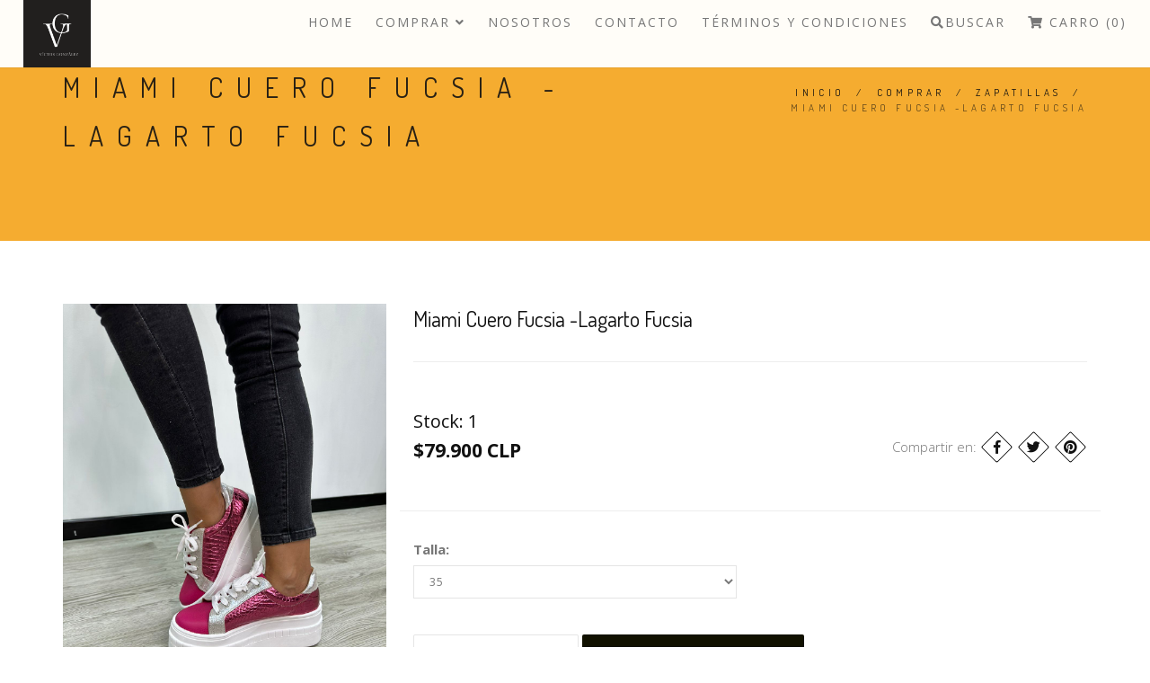

--- FILE ---
content_type: text/html; charset=utf-8
request_url: https://www.victorgonzalez.cl/miami-galacticas-copiar
body_size: 9748
content:
<!DOCTYPE html>
<html>
<head lang="es-CL">
  <title>Miami Cuero Fucsia - Lagarto fucsia</title>
  <meta name="description" content="Altura de plataforma 6 cms. Producto a fabricar, hecho en Chile. Fabricación propia, diseño de autor. Despacho: 20 DÍAS." />
  <meta charset="utf-8" />
  <meta name="viewport" content="width=device-width, initial-scale=1.0" />

  
  <link rel="canonical" href="/miami-galacticas-copiar">
  

  

  <!-- Facebook Meta tags for Product -->
<meta property="fb:app_id" content="283643215104248" />

  <meta property="og:title" content="Miami Cuero Fucsia -Lagarto Fucsia" />
  <meta property="og:type" content="product" />
  
  
  <meta property="og:image" content="https://cdnx.jumpseller.com/victor-gonzalez/image/34535277/IMG-20230302-WA0090.jpg?1682539580" />
  
  <meta property="og:image" content="https://cdnx.jumpseller.com/victor-gonzalez/image/34535279/IMG-20230302-WA0087.jpg?1682539580" />
  
  <meta property="og:image" content="https://cdnx.jumpseller.com/victor-gonzalez/image/34535280/IMG-20230302-WA0089.jpg?1682539580" />
  
  <meta property="og:image" content="https://cdnx.jumpseller.com/victor-gonzalez/image/34535281/IMG-20230302-WA0096.jpg?1682539581" />
  
  <meta property="og:image" content="https://cdnx.jumpseller.com/victor-gonzalez/image/34535282/IMG-20230302-WA0098.jpg?1682539581" />
  
  <meta property="og:image" content="https://cdnx.jumpseller.com/victor-gonzalez/image/34535283/IMG-20230302-WA0095.jpg?1682539581" />
  
  

  

  <meta property="product:is_product_shareable" content="1" />
  <meta property="product:original_price:amount" content="79900.0"/>
  <meta property="product:original_price:currency" content="CLP"/>
  <meta property="product:price:amount" content="79900.0"/>
  <meta property="product:price:currency" content="CLP"/>

  
  <meta property="product:availability" content="instock"/>
  



<meta property="og:description" content="Altura de plataforma 6 cms. Producto a fabricar, hecho en Chile. Fabricación propia, diseño de autor. Despacho: 20 DÍAS." />
<meta property="og:url" content="https://www.victorgonzalez.cl/miami-galacticas-copiar" />
<meta property="og:site_name" content="Víctor González" />
<meta name="twitter:card" content="summary" />


<meta property="og:locale" content="es_CL" />



  <!-- Favicons -->
 <link rel="icon" type="image/x-icon"  href="https://assets.jumpseller.com/store/victor-gonzalez/themes/352889/settings/a26c059b8757f4c872c5/logo%20sin%20fondo.png?1761696835">

  <!-- CSS -->
  <link rel="stylesheet" href="//maxcdn.bootstrapcdn.com/bootstrap/3.3.4/css/bootstrap.min.css">
  <link rel="stylesheet" href="https://assets.jumpseller.com/store/victor-gonzalez/themes/352889/style.css?1768408230">
  <link rel="stylesheet" href="https://assets.jumpseller.com/store/victor-gonzalez/themes/352889/style-responsive.css?1768408230">
  <link rel="stylesheet" href="//cdnjs.cloudflare.com/ajax/libs/animate.css/3.2.6/animate.min.css">
  <link rel="stylesheet" href="https://assets.jumpseller.com/store/victor-gonzalez/themes/352889/vertical-rhythm.min.css?1768408230">
  <link rel="stylesheet" href="//cdnjs.cloudflare.com/ajax/libs/magnific-popup.js/1.0.0/magnific-popup.css">
  <link rel="stylesheet" href="//use.fontawesome.com/releases/v5.7.2/css/all.css" integrity="sha384-fnmOCqbTlWIlj8LyTjo7mOUStjsKC4pOpQbqyi7RrhN7udi9RwhKkMHpvLbHG9Sr" crossorigin="anonymous">
  
  <link rel="stylesheet" href="https://assets.jumpseller.com/store/victor-gonzalez/themes/352889/custom.min.css?1768408230">
  <link rel="stylesheet" href="https://assets.jumpseller.com/store/victor-gonzalez/themes/352889/slider.css?1768408230">

  <script src="https://cdnjs.cloudflare.com/ajax/libs/jquery/2.1.4/jquery.min.js" integrity="sha384-8gBf6Y4YYq7Jx97PIqmTwLPin4hxIzQw5aDmUg/DDhul9fFpbbLcLh3nTIIDJKhx" crossorigin="anonymous" type='text/javascript'></script>
  <script src="//ajax.googleapis.com/ajax/libs/webfont/1.6.26/webfont.js"></script>
  

  

  <script type="text/javascript">
WebFont.load({
  google: {
    families: ["Dosis:300,400,500,600,700,800", "Open Sans:300,400,500,600,700,800", "Dosis:300,400,500,600,700,800", "Open Sans:300,400,500,600,700,800"]
  }
});
</script>

<style type="text/css">
body {
 font-family: 'Open Sans' !important; 
}

.font-alt, .page-section h3 {
  font-family: 'Dosis' !important; 
}

.banner-title {
  font-family: 'Dosis' !important; 
}

.main-nav.stick-fixed div.inner-nav.desktop-nav > ul > li > a, .footer-menu ul li a {
    font-family: 'Open Sans' !important; 
}

body, .section-text, p, .category-description  {
  font-size: 15px !important;
}
h1 {
  font-size: 30px !important;
}
.tp-banner-container h2, .home-content h2 {
  font-size: 16px !important;
}
.banner-title {
  font-size: 48px !important;
}
.inner-nav ul {
    font-size: 14px !important;
}

@media only screen and (max-width: 479px) {
  .banner-title {
  	font-size: 24px !important;
	}
}

</style>


  <script type="application/ld+json">
  {
    "@context": "http://schema.org/"
    ,
      "@type": "Product",
      "name": "Miami Cuero Fucsia -Lagarto Fucsia",
      "url": "https://www.victorgonzalez.cl/miami-galacticas-copiar",
      "itemCondition": "http://schema.org/NewCondition",
      
      "image": "https://cdnx.jumpseller.com/victor-gonzalez/image/34535277/IMG-20230302-WA0090.jpg?1682539580",
      
      "description": "Altura de plataforma 6 cms.Producto a fabricar, hecho en Chile.Fabricación propia, diseño de autor.Despacho: 20 DÍAS.",
      
      
        "category": "Comprar",
      
      "offers": {
        
          
          
          
          
          "@type": "AggregateOffer",
          
          "availability": "http://schema.org/InStock",
          
          "lowPrice": "79900.0",
          "highPrice": "79900.0",
          "offerCount": "6",
        
        
          "price": "79900.0",
        
        "priceCurrency": "CLP",
        "seller": {
          "@type": "Organization",
          "name": "Víctor González"
        },
        "url": "https://www.victorgonzalez.cl/miami-galacticas-copiar",
        "shippingDetails": [
          {
          "@type": "OfferShippingDetails",
          "shippingDestination": [
          
          {
            "@type": "DefinedRegion",
            "addressCountry": "AF"
          },
          
          {
            "@type": "DefinedRegion",
            "addressCountry": "AL"
          },
          
          {
            "@type": "DefinedRegion",
            "addressCountry": "DE"
          },
          
          {
            "@type": "DefinedRegion",
            "addressCountry": "AD"
          },
          
          {
            "@type": "DefinedRegion",
            "addressCountry": "AO"
          },
          
          {
            "@type": "DefinedRegion",
            "addressCountry": "AI"
          },
          
          {
            "@type": "DefinedRegion",
            "addressCountry": "AQ"
          },
          
          {
            "@type": "DefinedRegion",
            "addressCountry": "AG"
          },
          
          {
            "@type": "DefinedRegion",
            "addressCountry": "SA"
          },
          
          {
            "@type": "DefinedRegion",
            "addressCountry": "DZ"
          },
          
          {
            "@type": "DefinedRegion",
            "addressCountry": "AR"
          },
          
          {
            "@type": "DefinedRegion",
            "addressCountry": "AM"
          },
          
          {
            "@type": "DefinedRegion",
            "addressCountry": "AW"
          },
          
          {
            "@type": "DefinedRegion",
            "addressCountry": "AU"
          },
          
          {
            "@type": "DefinedRegion",
            "addressCountry": "AT"
          },
          
          {
            "@type": "DefinedRegion",
            "addressCountry": "AZ"
          },
          
          {
            "@type": "DefinedRegion",
            "addressCountry": "BS"
          },
          
          {
            "@type": "DefinedRegion",
            "addressCountry": "BD"
          },
          
          {
            "@type": "DefinedRegion",
            "addressCountry": "BB"
          },
          
          {
            "@type": "DefinedRegion",
            "addressCountry": "BH"
          },
          
          {
            "@type": "DefinedRegion",
            "addressCountry": "BE"
          },
          
          {
            "@type": "DefinedRegion",
            "addressCountry": "BZ"
          },
          
          {
            "@type": "DefinedRegion",
            "addressCountry": "BJ"
          },
          
          {
            "@type": "DefinedRegion",
            "addressCountry": "BY"
          },
          
          {
            "@type": "DefinedRegion",
            "addressCountry": "MM"
          },
          
          {
            "@type": "DefinedRegion",
            "addressCountry": "BO"
          },
          
          {
            "@type": "DefinedRegion",
            "addressCountry": "BA"
          },
          
          {
            "@type": "DefinedRegion",
            "addressCountry": "BW"
          },
          
          {
            "@type": "DefinedRegion",
            "addressCountry": "BR"
          },
          
          {
            "@type": "DefinedRegion",
            "addressCountry": "BN"
          },
          
          {
            "@type": "DefinedRegion",
            "addressCountry": "BG"
          },
          
          {
            "@type": "DefinedRegion",
            "addressCountry": "BF"
          },
          
          {
            "@type": "DefinedRegion",
            "addressCountry": "BI"
          },
          
          {
            "@type": "DefinedRegion",
            "addressCountry": "BT"
          },
          
          {
            "@type": "DefinedRegion",
            "addressCountry": "CV"
          },
          
          {
            "@type": "DefinedRegion",
            "addressCountry": "KH"
          },
          
          {
            "@type": "DefinedRegion",
            "addressCountry": "CM"
          },
          
          {
            "@type": "DefinedRegion",
            "addressCountry": "CA"
          },
          
          {
            "@type": "DefinedRegion",
            "addressCountry": "QA"
          },
          
          {
            "@type": "DefinedRegion",
            "addressCountry": "TD"
          },
          
          {
            "@type": "DefinedRegion",
            "addressCountry": "CZ"
          },
          
          {
            "@type": "DefinedRegion",
            "addressCountry": "CL"
          },
          
          {
            "@type": "DefinedRegion",
            "addressCountry": "CN"
          },
          
          {
            "@type": "DefinedRegion",
            "addressCountry": "CY"
          },
          
          {
            "@type": "DefinedRegion",
            "addressCountry": "CO"
          },
          
          {
            "@type": "DefinedRegion",
            "addressCountry": "KM"
          },
          
          {
            "@type": "DefinedRegion",
            "addressCountry": "CG"
          },
          
          {
            "@type": "DefinedRegion",
            "addressCountry": "CD"
          },
          
          {
            "@type": "DefinedRegion",
            "addressCountry": "KP"
          },
          
          {
            "@type": "DefinedRegion",
            "addressCountry": "KR"
          },
          
          {
            "@type": "DefinedRegion",
            "addressCountry": "CR"
          },
          
          {
            "@type": "DefinedRegion",
            "addressCountry": "CI"
          },
          
          {
            "@type": "DefinedRegion",
            "addressCountry": "HR"
          },
          
          {
            "@type": "DefinedRegion",
            "addressCountry": "CU"
          },
          
          {
            "@type": "DefinedRegion",
            "addressCountry": "CW"
          },
          
          {
            "@type": "DefinedRegion",
            "addressCountry": "DK"
          },
          
          {
            "@type": "DefinedRegion",
            "addressCountry": "DM"
          },
          
          {
            "@type": "DefinedRegion",
            "addressCountry": "EC"
          },
          
          {
            "@type": "DefinedRegion",
            "addressCountry": "EG"
          },
          
          {
            "@type": "DefinedRegion",
            "addressCountry": "SV"
          },
          
          {
            "@type": "DefinedRegion",
            "addressCountry": "AE"
          },
          
          {
            "@type": "DefinedRegion",
            "addressCountry": "ER"
          },
          
          {
            "@type": "DefinedRegion",
            "addressCountry": "SK"
          },
          
          {
            "@type": "DefinedRegion",
            "addressCountry": "SI"
          },
          
          {
            "@type": "DefinedRegion",
            "addressCountry": "ES"
          },
          
          {
            "@type": "DefinedRegion",
            "addressCountry": "US"
          },
          
          {
            "@type": "DefinedRegion",
            "addressCountry": "EE"
          },
          
          {
            "@type": "DefinedRegion",
            "addressCountry": "SZ"
          },
          
          {
            "@type": "DefinedRegion",
            "addressCountry": "ET"
          },
          
          {
            "@type": "DefinedRegion",
            "addressCountry": "RU"
          },
          
          {
            "@type": "DefinedRegion",
            "addressCountry": "PH"
          },
          
          {
            "@type": "DefinedRegion",
            "addressCountry": "FI"
          },
          
          {
            "@type": "DefinedRegion",
            "addressCountry": "FJ"
          },
          
          {
            "@type": "DefinedRegion",
            "addressCountry": "FR"
          },
          
          {
            "@type": "DefinedRegion",
            "addressCountry": "GA"
          },
          
          {
            "@type": "DefinedRegion",
            "addressCountry": "GM"
          },
          
          {
            "@type": "DefinedRegion",
            "addressCountry": "GE"
          },
          
          {
            "@type": "DefinedRegion",
            "addressCountry": "GH"
          },
          
          {
            "@type": "DefinedRegion",
            "addressCountry": "GI"
          },
          
          {
            "@type": "DefinedRegion",
            "addressCountry": "GD"
          },
          
          {
            "@type": "DefinedRegion",
            "addressCountry": "GR"
          },
          
          {
            "@type": "DefinedRegion",
            "addressCountry": "GL"
          },
          
          {
            "@type": "DefinedRegion",
            "addressCountry": "GP"
          },
          
          {
            "@type": "DefinedRegion",
            "addressCountry": "GU"
          },
          
          {
            "@type": "DefinedRegion",
            "addressCountry": "GT"
          },
          
          {
            "@type": "DefinedRegion",
            "addressCountry": "GF"
          },
          
          {
            "@type": "DefinedRegion",
            "addressCountry": "GG"
          },
          
          {
            "@type": "DefinedRegion",
            "addressCountry": "GN"
          },
          
          {
            "@type": "DefinedRegion",
            "addressCountry": "GQ"
          },
          
          {
            "@type": "DefinedRegion",
            "addressCountry": "GW"
          },
          
          {
            "@type": "DefinedRegion",
            "addressCountry": "GY"
          },
          
          {
            "@type": "DefinedRegion",
            "addressCountry": "HT"
          },
          
          {
            "@type": "DefinedRegion",
            "addressCountry": "HN"
          },
          
          {
            "@type": "DefinedRegion",
            "addressCountry": "HK"
          },
          
          {
            "@type": "DefinedRegion",
            "addressCountry": "HU"
          },
          
          {
            "@type": "DefinedRegion",
            "addressCountry": "IN"
          },
          
          {
            "@type": "DefinedRegion",
            "addressCountry": "ID"
          },
          
          {
            "@type": "DefinedRegion",
            "addressCountry": "IQ"
          },
          
          {
            "@type": "DefinedRegion",
            "addressCountry": "IR"
          },
          
          {
            "@type": "DefinedRegion",
            "addressCountry": "IE"
          },
          
          {
            "@type": "DefinedRegion",
            "addressCountry": "BV"
          },
          
          {
            "@type": "DefinedRegion",
            "addressCountry": "NF"
          },
          
          {
            "@type": "DefinedRegion",
            "addressCountry": "IM"
          },
          
          {
            "@type": "DefinedRegion",
            "addressCountry": "CX"
          },
          
          {
            "@type": "DefinedRegion",
            "addressCountry": "SX"
          },
          
          {
            "@type": "DefinedRegion",
            "addressCountry": "IS"
          },
          
          {
            "@type": "DefinedRegion",
            "addressCountry": "AX"
          },
          
          {
            "@type": "DefinedRegion",
            "addressCountry": "BQ"
          },
          
          {
            "@type": "DefinedRegion",
            "addressCountry": "BM"
          },
          
          {
            "@type": "DefinedRegion",
            "addressCountry": "KY"
          },
          
          {
            "@type": "DefinedRegion",
            "addressCountry": "CC"
          },
          
          {
            "@type": "DefinedRegion",
            "addressCountry": "CK"
          },
          
          {
            "@type": "DefinedRegion",
            "addressCountry": "FK"
          },
          
          {
            "@type": "DefinedRegion",
            "addressCountry": "FO"
          },
          
          {
            "@type": "DefinedRegion",
            "addressCountry": "GS"
          },
          
          {
            "@type": "DefinedRegion",
            "addressCountry": "HM"
          },
          
          {
            "@type": "DefinedRegion",
            "addressCountry": "MV"
          },
          
          {
            "@type": "DefinedRegion",
            "addressCountry": "MP"
          },
          
          {
            "@type": "DefinedRegion",
            "addressCountry": "MH"
          },
          
          {
            "@type": "DefinedRegion",
            "addressCountry": "SB"
          },
          
          {
            "@type": "DefinedRegion",
            "addressCountry": "TC"
          },
          
          {
            "@type": "DefinedRegion",
            "addressCountry": "UM"
          },
          
          {
            "@type": "DefinedRegion",
            "addressCountry": "VG"
          },
          
          {
            "@type": "DefinedRegion",
            "addressCountry": "VI"
          },
          
          {
            "@type": "DefinedRegion",
            "addressCountry": "IL"
          },
          
          {
            "@type": "DefinedRegion",
            "addressCountry": "IT"
          },
          
          {
            "@type": "DefinedRegion",
            "addressCountry": "JM"
          },
          
          {
            "@type": "DefinedRegion",
            "addressCountry": "JP"
          },
          
          {
            "@type": "DefinedRegion",
            "addressCountry": "JE"
          },
          
          {
            "@type": "DefinedRegion",
            "addressCountry": "JO"
          },
          
          {
            "@type": "DefinedRegion",
            "addressCountry": "KZ"
          },
          
          {
            "@type": "DefinedRegion",
            "addressCountry": "KE"
          },
          
          {
            "@type": "DefinedRegion",
            "addressCountry": "KG"
          },
          
          {
            "@type": "DefinedRegion",
            "addressCountry": "KI"
          },
          
          {
            "@type": "DefinedRegion",
            "addressCountry": "XK"
          },
          
          {
            "@type": "DefinedRegion",
            "addressCountry": "KW"
          },
          
          {
            "@type": "DefinedRegion",
            "addressCountry": "LS"
          },
          
          {
            "@type": "DefinedRegion",
            "addressCountry": "LV"
          },
          
          {
            "@type": "DefinedRegion",
            "addressCountry": "LB"
          },
          
          {
            "@type": "DefinedRegion",
            "addressCountry": "LR"
          },
          
          {
            "@type": "DefinedRegion",
            "addressCountry": "LY"
          },
          
          {
            "@type": "DefinedRegion",
            "addressCountry": "LI"
          },
          
          {
            "@type": "DefinedRegion",
            "addressCountry": "LT"
          },
          
          {
            "@type": "DefinedRegion",
            "addressCountry": "LU"
          },
          
          {
            "@type": "DefinedRegion",
            "addressCountry": "MO"
          },
          
          {
            "@type": "DefinedRegion",
            "addressCountry": "MK"
          },
          
          {
            "@type": "DefinedRegion",
            "addressCountry": "MG"
          },
          
          {
            "@type": "DefinedRegion",
            "addressCountry": "MY"
          },
          
          {
            "@type": "DefinedRegion",
            "addressCountry": "MW"
          },
          
          {
            "@type": "DefinedRegion",
            "addressCountry": "ML"
          },
          
          {
            "@type": "DefinedRegion",
            "addressCountry": "MT"
          },
          
          {
            "@type": "DefinedRegion",
            "addressCountry": "MA"
          },
          
          {
            "@type": "DefinedRegion",
            "addressCountry": "MQ"
          },
          
          {
            "@type": "DefinedRegion",
            "addressCountry": "MU"
          },
          
          {
            "@type": "DefinedRegion",
            "addressCountry": "MR"
          },
          
          {
            "@type": "DefinedRegion",
            "addressCountry": "YT"
          },
          
          {
            "@type": "DefinedRegion",
            "addressCountry": "MX"
          },
          
          {
            "@type": "DefinedRegion",
            "addressCountry": "FM"
          },
          
          {
            "@type": "DefinedRegion",
            "addressCountry": "MD"
          },
          
          {
            "@type": "DefinedRegion",
            "addressCountry": "MC"
          },
          
          {
            "@type": "DefinedRegion",
            "addressCountry": "MN"
          },
          
          {
            "@type": "DefinedRegion",
            "addressCountry": "ME"
          },
          
          {
            "@type": "DefinedRegion",
            "addressCountry": "MS"
          },
          
          {
            "@type": "DefinedRegion",
            "addressCountry": "MZ"
          },
          
          {
            "@type": "DefinedRegion",
            "addressCountry": "NA"
          },
          
          {
            "@type": "DefinedRegion",
            "addressCountry": "NR"
          },
          
          {
            "@type": "DefinedRegion",
            "addressCountry": "NP"
          },
          
          {
            "@type": "DefinedRegion",
            "addressCountry": "NI"
          },
          
          {
            "@type": "DefinedRegion",
            "addressCountry": "NE"
          },
          
          {
            "@type": "DefinedRegion",
            "addressCountry": "NG"
          },
          
          {
            "@type": "DefinedRegion",
            "addressCountry": "NU"
          },
          
          {
            "@type": "DefinedRegion",
            "addressCountry": "NO"
          },
          
          {
            "@type": "DefinedRegion",
            "addressCountry": "NC"
          },
          
          {
            "@type": "DefinedRegion",
            "addressCountry": "NZ"
          },
          
          {
            "@type": "DefinedRegion",
            "addressCountry": "OM"
          },
          
          {
            "@type": "DefinedRegion",
            "addressCountry": "NL"
          },
          
          {
            "@type": "DefinedRegion",
            "addressCountry": "PK"
          },
          
          {
            "@type": "DefinedRegion",
            "addressCountry": "PW"
          },
          
          {
            "@type": "DefinedRegion",
            "addressCountry": "PS"
          },
          
          {
            "@type": "DefinedRegion",
            "addressCountry": "PA"
          },
          
          {
            "@type": "DefinedRegion",
            "addressCountry": "PG"
          },
          
          {
            "@type": "DefinedRegion",
            "addressCountry": "PY"
          },
          
          {
            "@type": "DefinedRegion",
            "addressCountry": "PE"
          },
          
          {
            "@type": "DefinedRegion",
            "addressCountry": "PN"
          },
          
          {
            "@type": "DefinedRegion",
            "addressCountry": "PF"
          },
          
          {
            "@type": "DefinedRegion",
            "addressCountry": "PL"
          },
          
          {
            "@type": "DefinedRegion",
            "addressCountry": "PT"
          },
          
          {
            "@type": "DefinedRegion",
            "addressCountry": "PR"
          },
          
          {
            "@type": "DefinedRegion",
            "addressCountry": "GB"
          },
          
          {
            "@type": "DefinedRegion",
            "addressCountry": "CF"
          },
          
          {
            "@type": "DefinedRegion",
            "addressCountry": "LA"
          },
          
          {
            "@type": "DefinedRegion",
            "addressCountry": "DO"
          },
          
          {
            "@type": "DefinedRegion",
            "addressCountry": "SY"
          },
          
          {
            "@type": "DefinedRegion",
            "addressCountry": "RE"
          },
          
          {
            "@type": "DefinedRegion",
            "addressCountry": "RW"
          },
          
          {
            "@type": "DefinedRegion",
            "addressCountry": "RO"
          },
          
          {
            "@type": "DefinedRegion",
            "addressCountry": "EH"
          },
          
          {
            "@type": "DefinedRegion",
            "addressCountry": "WS"
          },
          
          {
            "@type": "DefinedRegion",
            "addressCountry": "AS"
          },
          
          {
            "@type": "DefinedRegion",
            "addressCountry": "BL"
          },
          
          {
            "@type": "DefinedRegion",
            "addressCountry": "KN"
          },
          
          {
            "@type": "DefinedRegion",
            "addressCountry": "SM"
          },
          
          {
            "@type": "DefinedRegion",
            "addressCountry": "MF"
          },
          
          {
            "@type": "DefinedRegion",
            "addressCountry": "PM"
          },
          
          {
            "@type": "DefinedRegion",
            "addressCountry": "VC"
          },
          
          {
            "@type": "DefinedRegion",
            "addressCountry": "SH"
          },
          
          {
            "@type": "DefinedRegion",
            "addressCountry": "LC"
          },
          
          {
            "@type": "DefinedRegion",
            "addressCountry": "VA"
          },
          
          {
            "@type": "DefinedRegion",
            "addressCountry": "ST"
          },
          
          {
            "@type": "DefinedRegion",
            "addressCountry": "SN"
          },
          
          {
            "@type": "DefinedRegion",
            "addressCountry": "RS"
          },
          
          {
            "@type": "DefinedRegion",
            "addressCountry": "SC"
          },
          
          {
            "@type": "DefinedRegion",
            "addressCountry": "SL"
          },
          
          {
            "@type": "DefinedRegion",
            "addressCountry": "SG"
          },
          
          {
            "@type": "DefinedRegion",
            "addressCountry": "SO"
          },
          
          {
            "@type": "DefinedRegion",
            "addressCountry": "LK"
          },
          
          {
            "@type": "DefinedRegion",
            "addressCountry": "ZA"
          },
          
          {
            "@type": "DefinedRegion",
            "addressCountry": "SD"
          },
          
          {
            "@type": "DefinedRegion",
            "addressCountry": "SS"
          },
          
          {
            "@type": "DefinedRegion",
            "addressCountry": "SE"
          },
          
          {
            "@type": "DefinedRegion",
            "addressCountry": "CH"
          },
          
          {
            "@type": "DefinedRegion",
            "addressCountry": "SR"
          },
          
          {
            "@type": "DefinedRegion",
            "addressCountry": "SJ"
          },
          
          {
            "@type": "DefinedRegion",
            "addressCountry": "TH"
          },
          
          {
            "@type": "DefinedRegion",
            "addressCountry": "TW"
          },
          
          {
            "@type": "DefinedRegion",
            "addressCountry": "TZ"
          },
          
          {
            "@type": "DefinedRegion",
            "addressCountry": "TJ"
          },
          
          {
            "@type": "DefinedRegion",
            "addressCountry": "IO"
          },
          
          {
            "@type": "DefinedRegion",
            "addressCountry": "TF"
          },
          
          {
            "@type": "DefinedRegion",
            "addressCountry": "TL"
          },
          
          {
            "@type": "DefinedRegion",
            "addressCountry": "TG"
          },
          
          {
            "@type": "DefinedRegion",
            "addressCountry": "TK"
          },
          
          {
            "@type": "DefinedRegion",
            "addressCountry": "TO"
          },
          
          {
            "@type": "DefinedRegion",
            "addressCountry": "TT"
          },
          
          {
            "@type": "DefinedRegion",
            "addressCountry": "TN"
          },
          
          {
            "@type": "DefinedRegion",
            "addressCountry": "TM"
          },
          
          {
            "@type": "DefinedRegion",
            "addressCountry": "TR"
          },
          
          {
            "@type": "DefinedRegion",
            "addressCountry": "TV"
          },
          
          {
            "@type": "DefinedRegion",
            "addressCountry": "UA"
          },
          
          {
            "@type": "DefinedRegion",
            "addressCountry": "UG"
          },
          
          {
            "@type": "DefinedRegion",
            "addressCountry": "UY"
          },
          
          {
            "@type": "DefinedRegion",
            "addressCountry": "UZ"
          },
          
          {
            "@type": "DefinedRegion",
            "addressCountry": "VU"
          },
          
          {
            "@type": "DefinedRegion",
            "addressCountry": "VE"
          },
          
          {
            "@type": "DefinedRegion",
            "addressCountry": "VN"
          },
          
          {
            "@type": "DefinedRegion",
            "addressCountry": "WF"
          },
          
          {
            "@type": "DefinedRegion",
            "addressCountry": "YE"
          },
          
          {
            "@type": "DefinedRegion",
            "addressCountry": "DJ"
          },
          
          {
            "@type": "DefinedRegion",
            "addressCountry": "ZM"
          },
          
          {
            "@type": "DefinedRegion",
            "addressCountry": "ZW"
          }
          ]
          }
        ]
      }
    
  }
  </script>


  
<meta name="csrf-param" content="authenticity_token" />
<meta name="csrf-token" content="ecbS15O83xb10VWyr3E8xhdqsqrEQXiHlcYJ8rd1l9dOSTnogmSQRp37iUC3n6SAbIsAUvM6dpi2X64rmC5fBg" />
<script src="https://files.jumpseller.com/javascripts/dist/jumpseller-2.0.0.js" defer="defer"></script></head>

<body class="appear-animate">
  <!-- Page Wrap -->
  <div class="page" id="top">

    <!-- Navigation panel -->
    <nav id="topbar" class="main-nav stick-fixed">
      <div class="full-wrapper relative clearfix">

        <!-- Logo ( * your text or image into link tag *) -->
        <div class="nav-logo-wrap local-scroll">
          
          <a href="https://www.victorgonzalez.cl" class="logo"><img src="https://images.jumpseller.com/store/victor-gonzalez/store/logo/G.png?1611681520" id="store-image" alt="Víctor González" width="118" height="27"></a>
          
        </div>

        <div class="mobile-nav"><i class="fas fa-bars"></i></div>
        
        <div class="cart-icon hidden-lg hidden-md">
          <a id="cart-link" href="/cart"><i class="fas fa-shopping-cart"></i> <span class="badge">0</span></a>
        </div>
        
        <!-- Main Menu -->
        <div class="inner-nav desktop-nav">
          <ul class="clearlist scroll-nav local-scroll">
            
              
  <li class="">
  <a href="/" title="Home" class="">Home</a>
  
</li>


            
              
  <li class="">
    <a href="/" title="Comprar" class="mn-has-sub" >Comprar <i class="fas fa-angle-down"></i></a>
    
      <ul class="mn-sub">
        
            <li class="">  
    <a href="/comprar-1/primavera-verano-2022-2023" title="Primavera Verano 2022-2023" class="">Primavera Verano 2022-2023</a>
    
  </li>
        
            <li class="">  
    <a href="/sandalias-puntas" title="Sandalias &amp; Puntas" class="">Sandalias &amp; Puntas</a>
    
  </li>
        
            <li class="">  
    <a href="/comprar-1/vestuario" title="Vestuario" class="">Vestuario</a>
    
  </li>
        
            <li class="">  
    <a href="/coleccion-denim" title="Colección Denim" class="">Colección Denim</a>
    
  </li>
        
            <li class="">  
    <a href="/comprar-1/zapatillas" title="Zapatillas" class="">Zapatillas</a>
    
  </li>
        
            <li class="">  
    <a href="/vaqueras" title="Vaqueras" class="">Vaqueras</a>
    
  </li>
        
            <li class="">  
    <a href="/tacones" title="Tacones" class="">Tacones</a>
    
  </li>
        
            <li class="">  
    <a href="/botines" title="Botines" class="">Botines</a>
    
  </li>
        
            <li class="">  
    <a href="/comprar-1/botas" title="Botas" class="">Botas</a>
    
  </li>
        
      </ul>
    
  </li>


            
              
  <li class="">
    <a href="/blog" title="Nosotros" class="" >Nosotros</a>
    
  </li>


            
              
  <li class="">
    <a href="/contact" title="Contacto" class="" >Contacto</a>
    
  </li>


            
              
  <li class="">
    <a href="/terminos-y-condiciones" title="Términos y Condiciones" class="" >Términos y Condiciones</a>
    
  </li>


            
            <!-- Search -->
            <li>
            <a href="#" class="mn-has-sub"><i class="fas fa-search"></i>Buscar</a>

            <ul class="mn-sub">

              <li>
                <div class="mn-wrap">
                  <form method="get" class="form" action="/search">
                    <div class="search-wrap">
                      <button class="search-button animate" type="submit" title="Empezar la Búsqueda">
                        <i class="fas fa-search"></i>
                      </button>
                      <input type="text" class="form-control search-field" value="" name="q" placeholder="Buscar...">
                    </div>
                  </form>
                </div>
              </li>
            </ul>
          </li>
          <!-- End Search -->

            

          

          <!-- Cart -->
          
          <li>
            <a id="cart-link" href="/cart"><i class="fas fa-shopping-cart"></i> Carro (0)</a>
          </li>
          
          <!-- End Cart -->

          <!-- Languages -->
          
          <!-- End Languages -->

          <!-- Currencies -->
          
          <!-- End Currencies -->
          </ul>
        </div>
      </div>
    </nav>
    <!-- End Navigation panel -->

    <!-- Head Section -->
<section class="small-section bg-gray">
  <div class="relative container align-left">

    <div class="row">

      <div class="col-md-8">
        <h1 class="hs-line-11 font-alt mb-20 mb-xs-0">Miami Cuero Fucsia -Lagarto Fucsia</h1>
      </div>

      <div class="col-md-4 mt-30">
        <div class="mod-breadcrumbs font-alt align-right">
          
          
          <a href="/">Inicio</a> &nbsp;/&nbsp;
          
          
          
          <a href="/comprar-1">Comprar</a> &nbsp;/&nbsp;
          
          
          
          <a href="/comprar-1/zapatillas">Zapatillas</a> &nbsp;/&nbsp;
          
          
          
          <span>Miami Cuero Fucsia -Lagarto Fucsia</span>
          
          
        </div>

      </div>
    </div>

  </div>
</section>
<!-- End Head Section -->


<!-- Section -->
<section class="page-section product-page">
  <div class="container relative">

    <!-- Product Content -->
    <div class="row mb-60 mb-xs-30">

      <!-- Product Images -->
      <div class="col-md-4 mb-md-30">

        <div class="post-prev-img">
          
          <a href="https://cdnx.jumpseller.com/victor-gonzalez/image/34535277/IMG-20230302-WA0090.jpg?1682539580" class="lightbox-gallery-3 mfp-image"><img src="https://cdnx.jumpseller.com/victor-gonzalez/image/34535277/IMG-20230302-WA0090.jpg?1682539580" alt="Miami Cuero Fucsia -Lagarto Fucsia" /></a>
          

          
        </div>

        
          <div class="row">
           
             
               <div class="col-xs-6 post-prev-img">
                 <a href="https://cdnx.jumpseller.com/victor-gonzalez/image/34535277/IMG-20230302-WA0090.jpg?1682539580" class="lightbox-gallery-3 mfp-image"><img src="https://cdnx.jumpseller.com/victor-gonzalez/image/34535277/resize/360/460?1682539580" srcset="https://cdnx.jumpseller.com/victor-gonzalez/image/34535277/resize/360/460?1682539580 1x, https://cdnx.jumpseller.com/victor-gonzalez/image/34535277/resize/720/920?1682539580 2x" alt="Miami Cuero Fucsia -Lagarto Fucsia" /></a>
               </div>
             
           
             
               <div class="col-xs-6 post-prev-img">
                 <a href="https://cdnx.jumpseller.com/victor-gonzalez/image/34535279/IMG-20230302-WA0087.jpg?1682539580" class="lightbox-gallery-3 mfp-image"><img src="https://cdnx.jumpseller.com/victor-gonzalez/image/34535279/resize/360/460?1682539580" srcset="https://cdnx.jumpseller.com/victor-gonzalez/image/34535279/resize/360/460?1682539580 1x, https://cdnx.jumpseller.com/victor-gonzalez/image/34535279/resize/720/920?1682539580 2x" alt="Miami Cuero Fucsia -Lagarto Fucsia" /></a>
               </div>
             
           
             
               <div class="col-xs-6 post-prev-img">
                 <a href="https://cdnx.jumpseller.com/victor-gonzalez/image/34535280/IMG-20230302-WA0089.jpg?1682539580" class="lightbox-gallery-3 mfp-image"><img src="https://cdnx.jumpseller.com/victor-gonzalez/image/34535280/resize/360/460?1682539580" srcset="https://cdnx.jumpseller.com/victor-gonzalez/image/34535280/resize/360/460?1682539580 1x, https://cdnx.jumpseller.com/victor-gonzalez/image/34535280/resize/720/920?1682539580 2x" alt="Miami Cuero Fucsia -Lagarto Fucsia" /></a>
               </div>
             
           
             
               <div class="col-xs-6 post-prev-img">
                 <a href="https://cdnx.jumpseller.com/victor-gonzalez/image/34535281/IMG-20230302-WA0096.jpg?1682539581" class="lightbox-gallery-3 mfp-image"><img src="https://cdnx.jumpseller.com/victor-gonzalez/image/34535281/resize/360/460?1682539581" srcset="https://cdnx.jumpseller.com/victor-gonzalez/image/34535281/resize/360/460?1682539581 1x, https://cdnx.jumpseller.com/victor-gonzalez/image/34535281/resize/720/920?1682539581 2x" alt="Miami Cuero Fucsia -Lagarto Fucsia" /></a>
               </div>
             
           
             
               <div class="col-xs-6 post-prev-img">
                 <a href="https://cdnx.jumpseller.com/victor-gonzalez/image/34535282/IMG-20230302-WA0098.jpg?1682539581" class="lightbox-gallery-3 mfp-image"><img src="https://cdnx.jumpseller.com/victor-gonzalez/image/34535282/resize/360/460?1682539581" srcset="https://cdnx.jumpseller.com/victor-gonzalez/image/34535282/resize/360/460?1682539581 1x, https://cdnx.jumpseller.com/victor-gonzalez/image/34535282/resize/720/920?1682539581 2x" alt="Miami Cuero Fucsia -Lagarto Fucsia" /></a>
               </div>
             
           
             
               <div class="col-xs-6 post-prev-img">
                 <a href="https://cdnx.jumpseller.com/victor-gonzalez/image/34535283/IMG-20230302-WA0095.jpg?1682539581" class="lightbox-gallery-3 mfp-image"><img src="https://cdnx.jumpseller.com/victor-gonzalez/image/34535283/resize/360/460?1682539581" srcset="https://cdnx.jumpseller.com/victor-gonzalez/image/34535283/resize/360/460?1682539581 1x, https://cdnx.jumpseller.com/victor-gonzalez/image/34535283/resize/720/920?1682539581 2x" alt="Miami Cuero Fucsia -Lagarto Fucsia" /></a>
               </div>
             
           
           </div>
          

      </div>
      <!-- End Product Images -->

      <!-- Product Description -->
      <div class="col-sm-12 col-md-8 mb-xs-40">

        <h3 class="mt-0">Miami Cuero Fucsia -Lagarto Fucsia</h3>
        <hr class="mt-0 mb-50"/>

        <div class="row">
          
          <div class="product_stock_info col-xs-12">
            <span>Stock:</span>
            <span>1</span>
          </div>
          

          
          <div class="col-xs-12 col-md-6 lead mt-0 mb-20">
            
            <strong id="product-page-price">$79.900 CLP</strong>
            
          </div>
          

          

          
          <div class="footer-social-links col-xs-12 col-md-6 align-right section-text">
            Compartir en:
            
            <a href="https://www.facebook.com/sharer/sharer.php?u=https://www.victorgonzalez.cl/miami-galacticas-copiar" title="Facebook" target="_blank"><i class="fab fa-facebook-f"></i></a>
            

            
            <a href="https://twitter.com/share?url=https://www.victorgonzalez.cl/miami-galacticas-copiar&text=Mira este producto Miami Cuero Fucsia -Lagarto Fucsia" title="Twitter" target="_blank"><i class="fab fa-twitter"></i></a>
            

            
            <a href="https://pinterest.com/pin/create/bookmarklet/?media=https://cdnx.jumpseller.com/victor-gonzalez/image/34535277/IMG-20230302-WA0090.jpg?1682539580&url=https://www.victorgonzalez.cl/miami-galacticas-copiar&is_video=false&description=Miami Cuero Fucsia -Lagarto Fucsia: Altura de plataforma 6 cms.
Producto a fabricar, hecho en Chile.
Fabricación propia, diseño de autor.
Despacho: 20 DÍAS." title="Pinterest" target="_blank"><i class="fab fa-pinterest"></i></a>
            

            
            <a id="whatsapp" href="https://api.whatsapp.com/send?text=Mira este producto Miami Cuero Fucsia -Lagarto Fucsia | https://www.victorgonzalez.cl/miami-galacticas-copiar"><i class="fab fa-whatsapp"></i></a>
            
          </div>
          
        </div>

        

        

        <form method="post" action="/cart/add/19223247" class="form" enctype="multipart/form-data" id="addtocart">
          <div class="row">
            <div id="product-variants" class="section-text small">

              
              <hr class="mt-30 mb-30"/>
              
               <div class="col-md-6 col-xs-12 form-group">
                <label>Talla:</label>
                
                  <select id="1339437" name="1339437" class="input-md form-control prod-options">
                    
                      
                      
                      

                      <option data-variant-stock="1" data-variant-id="92120882" value="3712587">35</option>
                    
                      
                      
                      

                      <option data-variant-stock="0" data-variant-id="92120883" value="3712588">36</option>
                    
                      
                      
                      

                      <option data-variant-stock="0" data-variant-id="92120884" value="3712589">37</option>
                    
                      
                      
                      

                      <option data-variant-stock="0" data-variant-id="92120885" value="3712590">38</option>
                    
                      
                      
                      

                      <option data-variant-stock="0" data-variant-id="92120886" value="3712591">39</option>
                    
                      
                      
                      

                      <option data-variant-stock="0" data-variant-id="92120887" value="3712592">40</option>
                    
                  </select>
                
              </div>
              
              
            </div>
          </div>
          <div class="row mt-30">
            <div id="product-stock" class="col-xs-12">
              

                
                  <input type="number" class="qty input-lg round" id="input-qty" name="qty" min="1"  value="1">

                  
                    <input type="submit" class="adc btn btn-mod btn-large btn-round" value="Agregar al Carro">
                  
              	

              
             </div>
          </div>
        </form>

        <div class="section-text small mt-50">
          
          <div>
            <strong>Categoría: </strong>
            
              
              
                <a href="/comprar-1">Comprar</a>,
              
            
              
              
                <a href="/comprar-1/zapatillas">Zapatillas</a>
              
            
          </div>
          
        </div>

        <div class="section-text small mt-80">
          <ul class="nav nav-tabs tpl-tabs animate">

            
            <li class="active">
              <a href="#one" data-toggle="tab">Descripción</a>
            </li>
            
            
            
          </ul>

          <!-- Tab panes -->
          <div class="tab-content tpl-tabs-cont section-text">
            
            <div class="tab-pane fade in active product-description" id="one">
              <p>Altura de plataforma 6 cms.</p>
<p>Producto a fabricar, hecho en Chile.</p>
<p>Fabricación propia, diseño de autor.</p>
<p>Despacho: 20 DÍAS.</p>
            </div>
            
            
            
            <div class="tab-pane fade" id="three">
              <table class="table table-bordered table-striped">
                
              </table>
            </div>
            
          </div>
        </div>
        <!-- End Product Description -->

      </div>
      <!-- End Product Content -->

    </div>
    <!-- End Product Content -->

    
    
<section class="small-section recent pb-0">
  <div class="container relative">
    <h2 class="section-title font-alt mb-70 mb-sm-40">
      También te puede interesar:
    </h2>

    <!-- Products Grid -->
    <div class="row multi-columns-row recent_viewed_products">
      
      <div class="col-xs-6 col-md-3 col-lg-3 mb-60 mb-xs-40">

        <div class="post-prev-img">
          <a href="/miami-chita-fucsia-con-dorado">
            
            <img src="https://cdnx.jumpseller.com/victor-gonzalez/image/31724873/resize/360/460?1682730405" alt="Miami Chita Fucsia Con Dorado" srcset="https://cdnx.jumpseller.com/victor-gonzalez/image/31724873/resize/360/460?1682730405 1x, https://cdnx.jumpseller.com/victor-gonzalez/image/31724873/resize/720/920?1682730405 2x"/>
            
          </a>
          <div class="intro-label">
            
          </div>
          
        </div>

        <h3 class="post-prev-title font-alt align-center">
          <a href="/miami-chita-fucsia-con-dorado" title="Miami Chita Fucsia Con Dorado">Miami Chita Fucsia Con Dorado</a>
        </h3>

        
        <div class="post-prev-text align-center">
          
          <strong>$79.900 CLP</strong>
          
        </div>
        

      </div>
      
      <div class="col-xs-6 col-md-3 col-lg-3 mb-60 mb-xs-40">

        <div class="post-prev-img">
          <a href="/miami-galacticas-copiar-2">
            
            <img src="https://cdnx.jumpseller.com/victor-gonzalez/image/34535712/resize/360/460?1682777302" alt="Miami Gliter Fucsia" srcset="https://cdnx.jumpseller.com/victor-gonzalez/image/34535712/resize/360/460?1682777302 1x, https://cdnx.jumpseller.com/victor-gonzalez/image/34535712/resize/720/920?1682777302 2x"/>
            
          </a>
          <div class="intro-label">
            
            <span class="label label-default">Agotado</span>

            
          </div>
          
        </div>

        <h3 class="post-prev-title font-alt align-center">
          <a href="/miami-galacticas-copiar-2" title="Miami Gliter Fucsia">Miami Gliter Fucsia</a>
        </h3>

        
        <div class="post-prev-text align-center">
          
          <strong>$79.900 CLP</strong>
          
        </div>
        

      </div>
      
      <div class="col-xs-6 col-md-3 col-lg-3 mb-60 mb-xs-40">

        <div class="post-prev-img">
          <a href="/miami-chita-fucsia">
            
            <img src="https://cdnx.jumpseller.com/victor-gonzalez/image/38467175/resize/360/460?1692025539" alt="Miami Chita Fucsia" srcset="https://cdnx.jumpseller.com/victor-gonzalez/image/38467175/resize/360/460?1692025539 1x, https://cdnx.jumpseller.com/victor-gonzalez/image/38467175/resize/720/920?1692025539 2x"/>
            
          </a>
          <div class="intro-label">
            
          </div>
          
        </div>

        <h3 class="post-prev-title font-alt align-center">
          <a href="/miami-chita-fucsia" title="Miami Chita Fucsia">Miami Chita Fucsia</a>
        </h3>

        
        <div class="post-prev-text align-center">
          
          <strong>$79.900 CLP</strong>
          
        </div>
        

      </div>
      
      <div class="col-xs-6 col-md-3 col-lg-3 mb-60 mb-xs-40">

        <div class="post-prev-img">
          <a href="/miami-fucsia-metalizado">
            
            <img src="https://cdnx.jumpseller.com/victor-gonzalez/image/29572122/resize/360/460?1676475577" alt="Miami Fucsia Metalizado" srcset="https://cdnx.jumpseller.com/victor-gonzalez/image/29572122/resize/360/460?1676475577 1x, https://cdnx.jumpseller.com/victor-gonzalez/image/29572122/resize/720/920?1676475577 2x"/>
            
          </a>
          <div class="intro-label">
            
            <span class="label label-default">Agotado</span>

            
          </div>
          
        </div>

        <h3 class="post-prev-title font-alt align-center">
          <a href="/miami-fucsia-metalizado" title="Miami Fucsia Metalizado">Miami Fucsia Metalizado</a>
        </h3>

        
        <div class="post-prev-text align-center">
          
          <strong>$79.900 CLP</strong>
          
        </div>
        

      </div>
      
      <div class="col-xs-6 col-md-3 col-lg-3 mb-60 mb-xs-40">

        <div class="post-prev-img">
          <a href="/miami-amarilla-con-celeste-gliter">
            
            <img src="https://cdnx.jumpseller.com/victor-gonzalez/image/31972155/resize/360/460?1676479222" alt="Miami Amarilla Con Gliter Celeste" srcset="https://cdnx.jumpseller.com/victor-gonzalez/image/31972155/resize/360/460?1676479222 1x, https://cdnx.jumpseller.com/victor-gonzalez/image/31972155/resize/720/920?1676479222 2x"/>
            
          </a>
          <div class="intro-label">
            
            <span class="label label-default">Agotado</span>

            
          </div>
          
        </div>

        <h3 class="post-prev-title font-alt align-center">
          <a href="/miami-amarilla-con-celeste-gliter" title="Miami Amarilla Con Gliter Celeste">Miami Amarilla Con Gliter Celeste</a>
        </h3>

        
        <div class="post-prev-text align-center">
          
          <strong>$79.900 CLP</strong>
          
        </div>
        

      </div>
      
      <div class="col-xs-6 col-md-3 col-lg-3 mb-60 mb-xs-40">

        <div class="post-prev-img">
          <a href="/miami-rosado-con-dorado">
            
            <img src="https://cdnx.jumpseller.com/victor-gonzalez/image/28135913/resize/360/460?1664897859" alt="Miami Rosado Con Dorado" srcset="https://cdnx.jumpseller.com/victor-gonzalez/image/28135913/resize/360/460?1664897859 1x, https://cdnx.jumpseller.com/victor-gonzalez/image/28135913/resize/720/920?1664897859 2x"/>
            
          </a>
          <div class="intro-label">
            
          </div>
          
        </div>

        <h3 class="post-prev-title font-alt align-center">
          <a href="/miami-rosado-con-dorado" title="Miami Rosado Con Dorado">Miami Rosado Con Dorado</a>
        </h3>

        
        <div class="post-prev-text align-center">
          
          <strong>$79.900 CLP</strong>
          
        </div>
        

      </div>
      
      <div class="col-xs-6 col-md-3 col-lg-3 mb-60 mb-xs-40">

        <div class="post-prev-img">
          <a href="/miami-gliter-lila-1">
            
            <img src="https://cdnx.jumpseller.com/victor-gonzalez/image/34536361/resize/360/460?1688871824" alt="Miami Gliter Lila" srcset="https://cdnx.jumpseller.com/victor-gonzalez/image/34536361/resize/360/460?1688871824 1x, https://cdnx.jumpseller.com/victor-gonzalez/image/34536361/resize/720/920?1688871824 2x"/>
            
          </a>
          <div class="intro-label">
            
            <span class="label label-default">Agotado</span>

            
          </div>
          
        </div>

        <h3 class="post-prev-title font-alt align-center">
          <a href="/miami-gliter-lila-1" title="Miami Gliter Lila">Miami Gliter Lila</a>
        </h3>

        
        <div class="post-prev-text align-center">
          
          <strong>$79.900 CLP</strong>
          
        </div>
        

      </div>
      
      <div class="col-xs-6 col-md-3 col-lg-3 mb-60 mb-xs-40">

        <div class="post-prev-img">
          <a href="/miami-croco-rosado-plata">
            
            <img src="https://cdnx.jumpseller.com/victor-gonzalez/image/28135799/resize/360/460?1677585486" alt="Miami Croco Rosado Plata" srcset="https://cdnx.jumpseller.com/victor-gonzalez/image/28135799/resize/360/460?1677585486 1x, https://cdnx.jumpseller.com/victor-gonzalez/image/28135799/resize/720/920?1677585486 2x"/>
            
          </a>
          <div class="intro-label">
            
          </div>
          
        </div>

        <h3 class="post-prev-title font-alt align-center">
          <a href="/miami-croco-rosado-plata" title="Miami Croco Rosado Plata">Miami Croco Rosado Plata</a>
        </h3>

        
        <div class="post-prev-text align-center">
          
          <strong>$79.900 CLP</strong>
          
        </div>
        

      </div>
      

    </div>
  </div>
</section>


    

  </div>
</section>
<!-- End Section -->


<!-- Newsletter Section -->
<section class="small-section  mailchimp">
  <div class="container relative">

    <form class="form align-center" id="mc-embedded-subscribe-form" action="#">
      <div class="row">
        <div class="col-md-6 col-md-offset-3">

          <div class="newsletter-label font-alt">
            <h6>Mantente informado con nuestro newsletter</h6>
          </div>

          <div class="mb-20">
            <input placeholder="Ingresa tu correo electrónico" class="newsletter-field form-control input-md round mb-xs-10" type="email" name="EMAIL" pattern=".{5,100}" required/>

            <input type="submit" value='Suscribirse' name="subscribe" id="mc-embedded-subscribe" class="btn btn-mod btn-medium btn-round mb-xs-10">
          </div>

          <div class="response" id="mce-error-response" style="display:none"></div>
          <div class="response" id="mce-success-response" style="display:none"></div>

          <div class="form-tip">
            <i class="fas fa-info-circle"></i> Por favor confía en nosotros, nunca te enviaremos spam
          </div>

          <div id="subscribe-result"></div>

        </div>
      </div>
    </form>

  </div>
</section>
<script type='text/javascript' src='//s3.amazonaws.com/downloads.mailchimp.com/js/mc-validate.js'></script>
<script type='text/javascript'>(function($) {window.fnames = new Array(); window.ftypes = new Array();fnames[0]='EMAIL';ftypes[0]='email';fnames[1]='FNAME';ftypes[1]='text';fnames[2]='LNAME';ftypes[2]='text';}(jQuery));var $mcj = jQuery.noConflict(true);</script>
<!-- End Newsletter Section -->



<script type="text/javascript">
  $('.footer-social-links.section-text a').click(function(){
    return !window.open(this.href, 'Share', 'width=640,height=300');
  });
</script>


<script type="text/javascript">
  var callbackFunction = function(event, productInfo){
    // if productInfo is not emtpy or null
    if(!$.isEmptyObject(productInfo)){

    if (productInfo.image != '') {
       $('.col-md-4.mb-md-30 > .post-prev-img .mfp-image img').attr('src',productInfo.image);
     }

     

      //update stock
        if((productInfo.stock == 0 && productInfo.stock_unlimited == false) || productInfo.status == 'not-available') {
          $('#product-stock').html('<p class="font-alt">Este producto esta agotado. Puedes consultarnos al respecto.</p><a href="https://www.victorgonzalez.cl/contact" target="_blank" class="btn btn-mod btn-large btn-round">Contáctanos</a>');
        } else{
          

          
            $('#product-stock').html('<input type="number" class="qty input-lg round" id="input-qty" name="qty" min="1" value="1"> <input type="submit" class="adc btn btn-mod btn-large btn-round" value="Agregar al Carro">');
          
          

          $('#input-qty').on('keyup change click',function(){
            verifyQuantity();
          });

          if(productInfo.stock_unlimited){
            $('.qty').removeAttr('max');
          }else {
            $('.qty').attr('max',productInfo.stock);
          }
        }
      // if there is no discount
      if(productInfo.discount == 0){
        // update price
        $('#product-page-price').text(productInfo.price_formatted);
      }
      else{
        // update price with discount
        $('#product-page-price').text(productInfo.price_discount_formatted);

        // update price
        $('#product-page-price-before').text(productInfo.price_formatted);
      }

      
    }
  };

  $(document).ready(function(){
    Jumpseller.productVariantListener("#product-variants select", {product: '[{"variant":{"id":92120882,"product_id":19223247,"position":0,"price":79900.0,"sku":"","barcode":"","weight":1.0,"stock":1,"stock_unlimited":false,"stock_threshold":0,"stock_notification":false,"image_id":34535277,"store_id":180237},"image":"https://cdnx.jumpseller.com/victor-gonzalez/image/34535277/IMG-20230302-WA0090.jpg?1682539580","image_id":34535277,"price":79900.0,"price_formatted":"$79.900 CLP","status":"available","price_discount_formatted":"$79.900 CLP","discount":0.0,"tax":0.0,"attachments":[],"custom_fields":{},"values":[{"value":{"id":3712587,"name":"35","option":1339437}}]},{"variant":{"id":92120883,"product_id":19223247,"position":1,"price":79900.0,"sku":"","barcode":"","weight":1.0,"stock":0,"stock_unlimited":false,"stock_threshold":0,"stock_notification":false,"image_id":34535277,"store_id":180237},"image":"https://cdnx.jumpseller.com/victor-gonzalez/image/34535277/IMG-20230302-WA0090.jpg?1682539580","image_id":34535277,"price":79900.0,"price_formatted":"$79.900 CLP","status":"available","price_discount_formatted":"$79.900 CLP","discount":0.0,"tax":0.0,"attachments":[],"custom_fields":{},"values":[{"value":{"id":3712588,"name":"36","option":1339437}}]},{"variant":{"id":92120884,"product_id":19223247,"position":2,"price":79900.0,"sku":"","barcode":"","weight":1.0,"stock":0,"stock_unlimited":false,"stock_threshold":0,"stock_notification":false,"image_id":34535277,"store_id":180237},"image":"https://cdnx.jumpseller.com/victor-gonzalez/image/34535277/IMG-20230302-WA0090.jpg?1682539580","image_id":34535277,"price":79900.0,"price_formatted":"$79.900 CLP","status":"available","price_discount_formatted":"$79.900 CLP","discount":0.0,"tax":0.0,"attachments":[],"custom_fields":{},"values":[{"value":{"id":3712589,"name":"37","option":1339437}}]},{"variant":{"id":92120885,"product_id":19223247,"position":3,"price":79900.0,"sku":"","barcode":"","weight":1.0,"stock":0,"stock_unlimited":false,"stock_threshold":0,"stock_notification":false,"image_id":34535277,"store_id":180237},"image":"https://cdnx.jumpseller.com/victor-gonzalez/image/34535277/IMG-20230302-WA0090.jpg?1682539580","image_id":34535277,"price":79900.0,"price_formatted":"$79.900 CLP","status":"available","price_discount_formatted":"$79.900 CLP","discount":0.0,"tax":0.0,"attachments":[],"custom_fields":{},"values":[{"value":{"id":3712590,"name":"38","option":1339437}}]},{"variant":{"id":92120886,"product_id":19223247,"position":4,"price":79900.0,"sku":"","barcode":"","weight":1.0,"stock":0,"stock_unlimited":false,"stock_threshold":0,"stock_notification":false,"image_id":34535277,"store_id":180237},"image":"https://cdnx.jumpseller.com/victor-gonzalez/image/34535277/IMG-20230302-WA0090.jpg?1682539580","image_id":34535277,"price":79900.0,"price_formatted":"$79.900 CLP","status":"available","price_discount_formatted":"$79.900 CLP","discount":0.0,"tax":0.0,"attachments":[],"custom_fields":{},"values":[{"value":{"id":3712591,"name":"39","option":1339437}}]},{"variant":{"id":92120887,"product_id":19223247,"position":5,"price":79900.0,"sku":"","barcode":"","weight":1.0,"stock":0,"stock_unlimited":false,"stock_threshold":0,"stock_notification":false,"image_id":34535277,"store_id":180237},"image":"https://cdnx.jumpseller.com/victor-gonzalez/image/34535277/IMG-20230302-WA0090.jpg?1682539580","image_id":34535277,"price":79900.0,"price_formatted":"$79.900 CLP","status":"available","price_discount_formatted":"$79.900 CLP","discount":0.0,"tax":0.0,"attachments":[],"custom_fields":{},"values":[{"value":{"id":3712592,"name":"40","option":1339437}}]}]', callback: callbackFunction});
    selectInitialStock();
    checkUploads();
  });

  function checkUploads() {
     var file_inputs = Array.from(document.getElementsByClassName("product_option_value_file_upload"));
     var total_size = 0;
     var inputs_sizes;
     (inputs_sizes = []).length = file_inputs.length; 
     inputs_sizes.fill(0);
		 for(let file of file_inputs) {
      file.onchange = function() {
        var index = file_inputs.indexOf(file);
        inputs_sizes[index] = this.files[0].size;
        total_size = inputs_sizes.reduce((a, b) => a + b, 0)
        var input_filename = document.getElementById(this.id + "_filename");
        if(total_size > 10485760){
         alert("La suma del tamaño de los archivos seleccionados debe ser inferior a 10MB.");
         inputs_sizes[index] = 0;
         this.value = "";
         input_filename.value = "";
    		} else {
          input_filename.value = this.files[0].name;
        }
     }
    }
  }

  function selectInitialStock(){
    var productInfo = [{"variant":{"id":92120882,"product_id":19223247,"position":0,"price":79900.0,"sku":"","barcode":"","weight":1.0,"stock":1,"stock_unlimited":false,"stock_threshold":0,"stock_notification":false,"image_id":34535277,"store_id":180237},"image":"https://cdnx.jumpseller.com/victor-gonzalez/image/34535277/IMG-20230302-WA0090.jpg?1682539580","image_id":34535277,"price":79900.0,"price_formatted":"$79.900 CLP","status":"available","price_discount_formatted":"$79.900 CLP","discount":0.0,"tax":0.0,"attachments":[],"custom_fields":{},"values":[{"value":{"id":3712587,"name":"35","option":1339437}}]},{"variant":{"id":92120883,"product_id":19223247,"position":1,"price":79900.0,"sku":"","barcode":"","weight":1.0,"stock":0,"stock_unlimited":false,"stock_threshold":0,"stock_notification":false,"image_id":34535277,"store_id":180237},"image":"https://cdnx.jumpseller.com/victor-gonzalez/image/34535277/IMG-20230302-WA0090.jpg?1682539580","image_id":34535277,"price":79900.0,"price_formatted":"$79.900 CLP","status":"available","price_discount_formatted":"$79.900 CLP","discount":0.0,"tax":0.0,"attachments":[],"custom_fields":{},"values":[{"value":{"id":3712588,"name":"36","option":1339437}}]},{"variant":{"id":92120884,"product_id":19223247,"position":2,"price":79900.0,"sku":"","barcode":"","weight":1.0,"stock":0,"stock_unlimited":false,"stock_threshold":0,"stock_notification":false,"image_id":34535277,"store_id":180237},"image":"https://cdnx.jumpseller.com/victor-gonzalez/image/34535277/IMG-20230302-WA0090.jpg?1682539580","image_id":34535277,"price":79900.0,"price_formatted":"$79.900 CLP","status":"available","price_discount_formatted":"$79.900 CLP","discount":0.0,"tax":0.0,"attachments":[],"custom_fields":{},"values":[{"value":{"id":3712589,"name":"37","option":1339437}}]},{"variant":{"id":92120885,"product_id":19223247,"position":3,"price":79900.0,"sku":"","barcode":"","weight":1.0,"stock":0,"stock_unlimited":false,"stock_threshold":0,"stock_notification":false,"image_id":34535277,"store_id":180237},"image":"https://cdnx.jumpseller.com/victor-gonzalez/image/34535277/IMG-20230302-WA0090.jpg?1682539580","image_id":34535277,"price":79900.0,"price_formatted":"$79.900 CLP","status":"available","price_discount_formatted":"$79.900 CLP","discount":0.0,"tax":0.0,"attachments":[],"custom_fields":{},"values":[{"value":{"id":3712590,"name":"38","option":1339437}}]},{"variant":{"id":92120886,"product_id":19223247,"position":4,"price":79900.0,"sku":"","barcode":"","weight":1.0,"stock":0,"stock_unlimited":false,"stock_threshold":0,"stock_notification":false,"image_id":34535277,"store_id":180237},"image":"https://cdnx.jumpseller.com/victor-gonzalez/image/34535277/IMG-20230302-WA0090.jpg?1682539580","image_id":34535277,"price":79900.0,"price_formatted":"$79.900 CLP","status":"available","price_discount_formatted":"$79.900 CLP","discount":0.0,"tax":0.0,"attachments":[],"custom_fields":{},"values":[{"value":{"id":3712591,"name":"39","option":1339437}}]},{"variant":{"id":92120887,"product_id":19223247,"position":5,"price":79900.0,"sku":"","barcode":"","weight":1.0,"stock":0,"stock_unlimited":false,"stock_threshold":0,"stock_notification":false,"image_id":34535277,"store_id":180237},"image":"https://cdnx.jumpseller.com/victor-gonzalez/image/34535277/IMG-20230302-WA0090.jpg?1682539580","image_id":34535277,"price":79900.0,"price_formatted":"$79.900 CLP","status":"available","price_discount_formatted":"$79.900 CLP","discount":0.0,"tax":0.0,"attachments":[],"custom_fields":{},"values":[{"value":{"id":3712592,"name":"40","option":1339437}}]}];
    for(let item of productInfo){
      let variant = item.variant;
      let options = item.values;
      let stockFound = false;
      if(variant.stock != 0 || variant.stock_unlimited){
        for(let option of options){
          let flag = false;
          $.each($("select.prod-options"), function( select_index, select ) {
            if($(this).children('option').filter(":contains('" + option.value.name + "')").length !== 0){
              $($(this)[0]).val(option.value.id).trigger('change');
              flag = true;
              stockFound = true;
            }
          });
          if(flag) { continue; }
        }
        if(stockFound) { return; }
      }
    }
  }
</script>

<!-- Add to cart plugin -->



    
    <div class="page-section footer-menu pb-0 pt-0 align-center">
      <div class="container">
        <ul class="text-center no-bullet">
          
          <li>
  <a href="/contact" title="Contacto" class="" >Contacto</a>
</li>

          
          <li>
  <a href="/comprar-1/primavera-verano-2022-2023" title="Primavera Verano 2022-2023" class="" >Primavera Verano 2022-2023</a>
</li>

          
        </ul>
      </div>
    </div>
    

    <!-- Footer -->
    <footer class="page-section footer pb-20 pt-30">
      <div class="container">

        <!-- Footer Logo -->
        <div class="local-scroll wow fadeInUp mb-40 mb-xs-40" data-wow-duration="1.5s">
          <div class="local-scroll wow fadeInUp mb-40 mb-xs-40" data-wow-duration="1.5s">
          
          <a href="#top"><img class="mt-40" src="https://assets.jumpseller.com/store/victor-gonzalez/themes/352889/options/34082425/G.png?1611687589" width="100" alt="Víctor González" /></a>
          
        </div>
        </div>
        <!-- End Footer Logo -->

        <!-- Social Links -->
        <div class="footer-social-links mb-40 mb-xs-40">
          <a href="https://www.facebook.com/VICTORGONZALEZHANDMADE" title="Facebook" target="_blank"><i class="fab fa-facebook-f"></i></a>
          
          
          <a href="https://www.instagram.com/victorgonzalezhandmade" title="Instagram" target="_blank"><i class="fab fa-instagram"></i></a>
          <a href="https://api.whatsapp.com/send?phone=56hdp75f&text=Hola Víctor González!" title="Whatsapp" target="_blank"><i class="fab fa-whatsapp"></i></a>
          
        </div>
        <!-- End Social Links -->



        <!-- Top Link -->
        <div class="local-scroll">
          <a href="#top" class="link-to-top"><i class="fas fa-caret-up"></i></a>
        </div>
        <!-- End Top Link -->

        <!-- Footer Text -->
        <div class="footer-text">

          <!-- Copyright -->
          <div class="footer-copy font-alt row">
            <div class="col-xs-12 col-md-4 text-left">
            <p>&copy; Víctor González 2026.</p>
          </div>
          <div class="col-xs-12 col-md-8">
            <ul class="payment">
  
  
  
  
  
  
  
  
  
  
  
  
  
  
  
  
  
  
  
  
  
  <li><span><img src="https://assets.jumpseller.com/store/victor-gonzalez/themes/352889/pay-visa.png?1768408230" alt="Visa"></span></li>
  <li><span><img src="https://assets.jumpseller.com/store/victor-gonzalez/themes/352889/pay-master.png?1768408230" alt="Mastercard"></span></li>
  <li><span><img src="https://assets.jumpseller.com/store/victor-gonzalez/themes/352889/pay-american.png?1768408230" alt="American Express"></span></li>
  <li><span><img src="https://assets.jumpseller.com/store/victor-gonzalez/themes/352889/pay-paypal.png?1768408230" alt="Paypal"></span></li>
  
  

  
  
</ul>

            <div class="footer-made text-right">
              <a href='https://jumpseller.cl/?utm_medium=store&utm_campaign=powered_by&utm_source=victor-gonzalez' title='Crear tienda en línea' target='_blank' rel='nofollow'>Powered by Jumpseller</a>.
            </div>
            </div>
          </div>
          <!-- End Copyright -->


        </div>
        <!-- End Footer Text -->

      </div>




    </footer>
    <!-- End Foter -->


  </div>
  <!-- End Page Wrap -->

  <!-- JS -->
  <script type="text/javascript" src="https://assets.jumpseller.com/store/victor-gonzalez/themes/352889/jquery.themepunch.plugins.min.js?1768408230"></script>
  <script type="text/javascript" src="https://assets.jumpseller.com/store/victor-gonzalez/themes/352889/jquery.themepunch.revolution.min.js?1768408230"></script>
  <script type="text/javascript" src="//cdnjs.cloudflare.com/ajax/libs/jquery-easing/1.3/jquery.easing.min.js"></script>
  <script type="text/javascript" src="//maxcdn.bootstrapcdn.com/bootstrap/3.3.4/js/bootstrap.min.js"></script>
  <script type="text/javascript" src="//cdn.jsdelivr.net/bootstrap.filestyle/1.1.0/js/bootstrap-filestyle.min.js"></script>
  <script type="text/javascript" src="//cdnjs.cloudflare.com/ajax/libs/jquery-scrollTo/2.1.0/jquery.scrollTo.min.js"></script>
  <script type="text/javascript" src="//cdnjs.cloudflare.com/ajax/libs/jquery-localScroll/1.4.0/jquery.localScroll.min.js"></script>
  <script type="text/javascript" src="https://assets.jumpseller.com/store/victor-gonzalez/themes/352889/jquery.viewport.mini.js?1768408230"></script>
  <script type="text/javascript" src="https://assets.jumpseller.com/store/victor-gonzalez/themes/352889/jquery.countTo.js?1768408230"></script>
  <script type="text/javascript" src="//cdnjs.cloudflare.com/ajax/libs/jquery.appear/0.3.3/jquery.appear.min.js"></script>
  <script type="text/javascript" src="https://assets.jumpseller.com/store/victor-gonzalez/themes/352889/jquery.sticky.js?1768408230"></script>
  <script type="text/javascript" src="//cdnjs.cloudflare.com/ajax/libs/jquery-parallax/1.1.3/jquery-parallax-min.js"></script>
  <script type="text/javascript" src="//cdnjs.cloudflare.com/ajax/libs/fitvids/1.1.0/jquery.fitvids.min.js"></script>
  <script type="text/javascript" src="//cdnjs.cloudflare.com/ajax/libs/owl-carousel/1.3.3/owl.carousel.min.js"></script>
  <script type="text/javascript" src="//cdnjs.cloudflare.com/ajax/libs/jquery.isotope/2.2.0/isotope.pkgd.min.js"></script>
  <script type="text/javascript" src="//cdnjs.cloudflare.com/ajax/libs/jquery.imagesloaded/3.1.8/imagesloaded.pkgd.min.js"></script>
  <script type="text/javascript" src="//cdnjs.cloudflare.com/ajax/libs/magnific-popup.js/1.0.0/jquery.magnific-popup.min.js"></script>
  <script type="text/javascript" src="//cdnjs.cloudflare.com/ajax/libs/wow/1.1.2/wow.min.js"></script>
  <script type="text/javascript" src="https://assets.jumpseller.com/store/victor-gonzalez/themes/352889/all.min.js?1768408230"></script>
  <!--[if lt IE 10]><script type="text/javascript" src="https://assets.jumpseller.com/store/victor-gonzalez/themes/352889/placeholder.js?1768408230"></script><![endif]-->
  
    <script type="text/javascript" src="https://assets.jumpseller.com/store/victor-gonzalez/themes/352889/theme.min.js?1768408230"></script>
    

    
</body>
</html>


--- FILE ---
content_type: application/javascript
request_url: https://assets.jumpseller.com/store/victor-gonzalez/themes/352889/jquery.countTo.js?1768408230
body_size: 376
content:
(function(e) {
  function t(e, t) {
    return e.toFixed(t.decimals);
  }
  e.fn.countTo = function(t) {
    t = t || {};
    return e(this).each(function() {
      function l() {
        a += i;
        u++;
        c(a);
        if (typeof n.onUpdate == 'function') {
          n.onUpdate.call(s, a);
        }
        if (u >= r) {
          o.removeData('countTo');
          clearInterval(f.interval);
          a = n.to;
          if (typeof n.onComplete == 'function') {
            n.onComplete.call(s, a);
          }
        }
      }
      function c(e) {
        var t = n.formatter.call(s, e, n);
        o.text(t);
      }
      var n = e.extend(
        {},
        e.fn.countTo.defaults,
        {
          from: e(this).data('from'),
          to: e(this).data('to'),
          speed: e(this).data('speed'),
          refreshInterval: e(this).data('refresh-interval'),
          decimals: e(this).data('decimals'),
        },
        t
      );
      var r = Math.ceil(n.speed / n.refreshInterval),
        i = (n.to - n.from) / r;
      var s = this,
        o = e(this),
        u = 0,
        a = n.from,
        f = o.data('countTo') || {};
      o.data('countTo', f);
      if (f.interval) {
        clearInterval(f.interval);
      }
      f.interval = setInterval(l, n.refreshInterval);
      c(a);
    });
  };
  e.fn.countTo.defaults = {
    from: 0,
    to: 0,
    speed: 1e3,
    refreshInterval: 100,
    decimals: 0,
    formatter: t,
    onUpdate: null,
    onComplete: null,
  };
})(jQuery);
